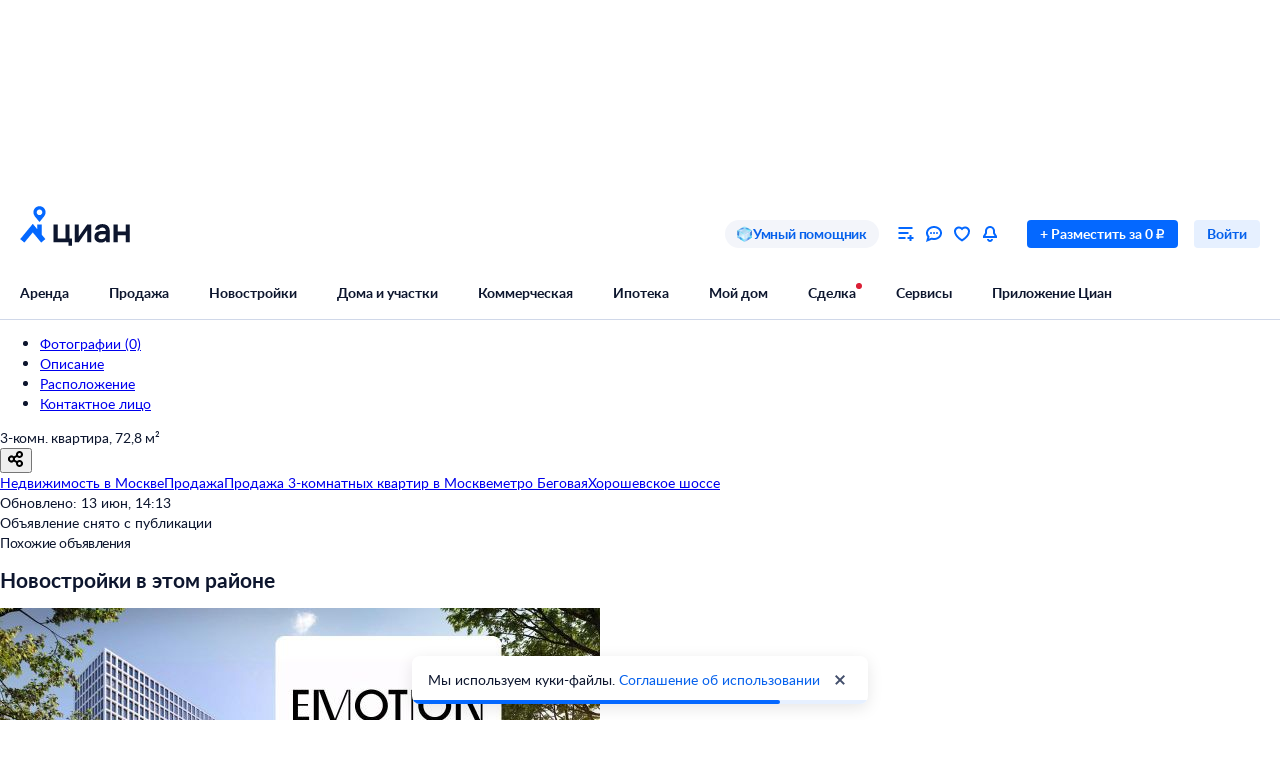

--- FILE ---
content_type: application/javascript
request_url: https://static.cdn-cian.ru/frontend/header-frontend/chunk.5c5d7a54df6c357e.js
body_size: 8683
content:
"use strict";(self.webpackChunkx52a3aa3b=self.webpackChunkx52a3aa3b||[]).push([["519"],{82360:function(e,t,n){n.d(t,{_:()=>S});var r,i=n(18126),a=n(48310),o=n(72362),u=n(54099);let l=((r={})[r.NONE=0]="NONE",r[r.S=1]="S",r[r.L=2]="L",r);var s=n(46954),c=n(6162),d=n(48844),f=n(70210);function g(e,t){var n=Object.keys(e);if(Object.getOwnPropertySymbols){var r=Object.getOwnPropertySymbols(e);t&&(r=r.filter(function(t){return Object.getOwnPropertyDescriptor(e,t).enumerable})),n.push.apply(n,r)}return n}function m(e){for(var t=1;t<arguments.length;t++){var n=null!=arguments[t]?arguments[t]:{};t%2?g(Object(n),!0).forEach(function(t){(0,i.A)(e,t,n[t])}):Object.getOwnPropertyDescriptors?Object.defineProperties(e,Object.getOwnPropertyDescriptors(n)):g(Object(n)).forEach(function(t){Object.defineProperty(e,t,Object.getOwnPropertyDescriptor(n,t))})}return e}let h=o.forwardRef((e,t)=>(0,f.jsx)("svg",m(m({},e),{},{ref:t,width:"40",height:"40",viewBox:"0 0 40 40",fill:"none",xmlns:"http://www.w3.org/2000/svg",children:(0,f.jsx)("path",{fillRule:"evenodd",clipRule:"evenodd",d:"M22.677 1.617a3 3 0 0 0-3.674 2.121l-1.155 4.311a4.48 4.48 0 0 1 1.98.34l1.107-4.133a1 1 0 0 1 1.225-.708l13.523 3.624a1 1 0 0 1 .707 1.225l-5.177 19.318a1 1 0 0 1-1.224.707l-3.206-.859.597 2.231 2.091.56a3 3 0 0 0 3.674-2.121l5.177-19.319A3 3 0 0 0 36.2 5.24L22.677 1.617ZM3.8 13.269a3 3 0 0 0-2.121 3.674l5.176 19.319a3 3 0 0 0 3.674 2.121l13.523-3.623a3 3 0 0 0 2.122-3.674l-5.177-19.319a3 3 0 0 0-3.674-2.121L3.8 13.269Zm-.19 3.157a1 1 0 0 1 .708-1.225l13.523-3.623a1 1 0 0 1 1.224.707l2.567 9.58-4.863-2.131-2.96 6.557-3.575-1.184-3.057 4.627L3.61 16.426Zm4.258 15.888.919 3.43a1 1 0 0 0 1.225.707l13.523-3.623a1 1 0 0 0 .707-1.225l-1.946-7.262-4.52-1.98-2.887 6.397-3.833-1.27-3.188 4.826Zm.641-13.06a1 1 0 1 1 1.932-.517 1 1 0 0 1-1.932.517Zm.19-3.156a3 3 0 1 0 1.553 5.795 3 3 0 0 0-1.553-5.795Z",fill:"currentColor"})}))),p=(0,d.u)(h);var v=n(88139);let b=e=>{let{className:t,size:n}=e;return(0,f.jsx)("div",{className:t,children:n===l.L?(0,f.jsx)(p,{}):(0,f.jsx)(v.b,{})})};var w=n(68619);let y=new Map([["apng","image/apng"],["bmp","image/bmp"],["gif","image/gif"],["ico","image/ico"],["cur","image/ico"],["jpeg","image/jpeg"],["jpg","image/jpeg"],["png","image/png"],["svg","image/svg"],["webp","image/webp"]]),O=function(e,t){let{onLoad:n,onError:r,src:i,sources:a,className:o,alt:u,title:l,objectFit:s,loading:c}=e;return(0,f.jsxs)("picture",{className:o,children:[a.map(e=>{var t;let n,{srcset:r,media:i,sizes:a}=e;return(0,f.jsx)("source",{srcSet:r,media:i,sizes:a,type:(t=r,y.get((n=t.split(/[?#]/)[0].split(/\./))[n.length-1]))},r+(i||"")+(a||""))}),(0,f.jsx)("img",{className:w.image,alt:u,title:l,decoding:"async",style:{objectFit:s},onLoad:n,onError:r,src:i,ref:t,loading:c})]})};O.displayName="Picture";let j=o.forwardRef(O),P=["alt","title","src","preloader","width","height","sources","theme","borderRadius","display","objectFit","onLoad","onError","loading"];function M(e,t){var n=Object.keys(e);if(Object.getOwnPropertySymbols){var r=Object.getOwnPropertySymbols(e);t&&(r=r.filter(function(t){return Object.getOwnPropertyDescriptor(e,t).enumerable})),n.push.apply(n,r)}return n}function x(e){for(var t=1;t<arguments.length;t++){var n=null!=arguments[t]?arguments[t]:{};t%2?M(Object(n),!0).forEach(function(t){(0,i.A)(e,t,n[t])}):Object.getOwnPropertyDescriptors?Object.defineProperties(e,Object.getOwnPropertyDescriptors(n)):M(Object(n)).forEach(function(t){Object.defineProperty(e,t,Object.getOwnPropertyDescriptor(n,t))})}return e}let A=o.forwardRef(function(e,t){let{alt:r,title:i,src:d,preloader:g=!0,width:m,height:h,sources:p=[],theme:v="light",borderRadius:y="4px",display:O,objectFit:M,onLoad:A,onError:S,loading:W}=e,N=(0,a.A)(e,P),G=o.useRef(null),[D,k]=o.useState(!0),[C,E]=o.useState(!1),[T,R]=o.useState(l.NONE),L=!D&&!C,Z=n(65184)("./".concat(v,".module.css"));return(0,u.E)(()=>{let e;G.current.complete&&(k(!1),0===G.current.naturalWidth&&E(!0)),R((e=G.current.getBoundingClientRect().width)>=320?l.L:e<40?l.NONE:l.S)},[]),(0,f.jsxs)("div",x(x({},N),{},{ref:t,className:(0,s.$)(w.container,Z.container),style:{width:m,height:h,borderRadius:y,display:O},children:[!L&&(0,f.jsx)("div",{className:(0,s.$)(w.layout,Z.layout)}),D&&g&&(0,f.jsx)("span",{className:(0,s.$)(w.spinner,Z.spinner),children:(0,f.jsx)(c.y,{color:"current_color",size:16})}),C&&!!T&&(0,f.jsx)(b,{size:T,className:(0,s.$)(w.error,Z.error)}),(0,f.jsx)(j,{className:(0,s.$)(w.picture,{[w.picture_visible]:L}),alt:r,title:i,size:T,objectFit:M,onLoad:e=>{k(!1),A&&A(e)},sources:p,onError:e=>{k(!1),E(!0),S&&S(e)},src:d,ref:G,loading:W})]}))});A.displayName="Image";let S=o.memo(A)},81441:function(e,t,n){n.d(t,{$e:()=>s,Sz:()=>o,ZS:()=>u,Zb:()=>a,eB:()=>c,eQ:()=>i,gT:()=>l});var r=n(8704);let i=r.nQ,a=r.us,o=r.nv,u=r.gc,l=r.$e,s=r.gT,c=r.nB},75504:function(e,t,n){n.d(t,{Wd:()=>l,Wy:()=>c,PH:()=>d,bS:()=>s});var r=n(18126),i=n(19094);function a(e,t){var n=Object.keys(e);if(Object.getOwnPropertySymbols){var r=Object.getOwnPropertySymbols(e);t&&(r=r.filter(function(t){return Object.getOwnPropertyDescriptor(e,t).enumerable})),n.push.apply(n,r)}return n}function o(e){for(var t=1;t<arguments.length;t++){var n=null!=arguments[t]?arguments[t]:{};t%2?a(Object(n),!0).forEach(function(t){(0,r.A)(e,t,n[t])}):Object.getOwnPropertyDescriptors?Object.defineProperties(e,Object.getOwnPropertyDescriptors(n)):a(Object(n)).forEach(function(t){Object.defineProperty(e,t,Object.getOwnPropertyDescriptor(n,t))})}return e}function u(e){return(0,i.L)({hardProps:o(o({},e),{},{letterSpacing:"normal",display:"inline"}),defaultProps:{as:"span",color:"text-primary-default",fontWeight:"normal"},displayName:"InlineText"})}let l=u({fontSize:"16px",lineHeight:"22px"}),s=u({fontSize:"14px",lineHeight:"20px"}),c=u({fontSize:"12px",lineHeight:"18px"}),d=u({fontSize:"10px",lineHeight:"16px"})},65545:function(e,t,n){n.d(t,{K:()=>c});var r=n(18126),i=n(72362),a=n(48844),o=n(70210);function u(e,t){var n=Object.keys(e);if(Object.getOwnPropertySymbols){var r=Object.getOwnPropertySymbols(e);t&&(r=r.filter(function(t){return Object.getOwnPropertyDescriptor(e,t).enumerable})),n.push.apply(n,r)}return n}function l(e){for(var t=1;t<arguments.length;t++){var n=null!=arguments[t]?arguments[t]:{};t%2?u(Object(n),!0).forEach(function(t){(0,r.A)(e,t,n[t])}):Object.getOwnPropertyDescriptors?Object.defineProperties(e,Object.getOwnPropertyDescriptors(n)):u(Object(n)).forEach(function(t){Object.defineProperty(e,t,Object.getOwnPropertyDescriptor(n,t))})}return e}let s=i.forwardRef((e,t)=>(0,o.jsx)("svg",l(l({},e),{},{ref:t,width:"16",height:"16",viewBox:"0 0 16 16",fill:"none",xmlns:"http://www.w3.org/2000/svg",children:(0,o.jsx)("path",{d:"M4 8a2 2 0 1 1-4 0 2 2 0 0 1 4 0Zm6 0a2 2 0 1 1-4 0 2 2 0 0 1 4 0Zm4 2a2 2 0 1 0 0-4 2 2 0 0 0 0 4Z",fill:"currentColor"})}))),c=(0,a.u)(s)},23788:function(e,t,n){n.d(t,{n:()=>c});var r=n(18126),i=n(72362),a=n(48844),o=n(70210);function u(e,t){var n=Object.keys(e);if(Object.getOwnPropertySymbols){var r=Object.getOwnPropertySymbols(e);t&&(r=r.filter(function(t){return Object.getOwnPropertyDescriptor(e,t).enumerable})),n.push.apply(n,r)}return n}function l(e){for(var t=1;t<arguments.length;t++){var n=null!=arguments[t]?arguments[t]:{};t%2?u(Object(n),!0).forEach(function(t){(0,r.A)(e,t,n[t])}):Object.getOwnPropertyDescriptors?Object.defineProperties(e,Object.getOwnPropertyDescriptors(n)):u(Object(n)).forEach(function(t){Object.defineProperty(e,t,Object.getOwnPropertyDescriptor(n,t))})}return e}let s=i.forwardRef((e,t)=>(0,o.jsx)("svg",l(l({},e),{},{ref:t,width:"16",height:"16",viewBox:"0 0 16 16",fill:"none",xmlns:"http://www.w3.org/2000/svg",children:(0,o.jsxs)("g",{fill:"currentColor",children:[(0,o.jsx)("path",{fillRule:"evenodd",clipRule:"evenodd",d:"M4 2a2 2 0 0 1 2-2h4a2 2 0 0 1 2 2v1h3v2H1V3h3V2Zm6 0v1H6V2h4Z"}),(0,o.jsx)("path",{d:"M7 7v5h2V7H7Z"}),(0,o.jsx)("path",{d:"M3 6v8a2 2 0 0 0 2 2h6a2 2 0 0 0 2-2V6h-2v8H5V6H3Z"})]})}))),c=(0,a.u)(s)},65:function(e,t,n){n.d(t,{n:()=>c});var r=n(18126),i=n(72362),a=n(48844),o=n(70210);function u(e,t){var n=Object.keys(e);if(Object.getOwnPropertySymbols){var r=Object.getOwnPropertySymbols(e);t&&(r=r.filter(function(t){return Object.getOwnPropertyDescriptor(e,t).enumerable})),n.push.apply(n,r)}return n}function l(e){for(var t=1;t<arguments.length;t++){var n=null!=arguments[t]?arguments[t]:{};t%2?u(Object(n),!0).forEach(function(t){(0,r.A)(e,t,n[t])}):Object.getOwnPropertyDescriptors?Object.defineProperties(e,Object.getOwnPropertyDescriptors(n)):u(Object(n)).forEach(function(t){Object.defineProperty(e,t,Object.getOwnPropertyDescriptor(n,t))})}return e}let s=i.forwardRef((e,t)=>(0,o.jsx)("svg",l(l({},e),{},{ref:t,width:"16",height:"16",viewBox:"0 0 16 16",fill:"none",xmlns:"http://www.w3.org/2000/svg",children:(0,o.jsx)("path",{fillRule:"evenodd",clipRule:"evenodd",d:"m15.889 5.664-1.952 1.478c.041.284.062.57.063.857l-.007.289c-.01.19-.028.38-.056.57l1.952 1.478-1.922 3.328-2.26-.953a5.99 5.99 0 0 1-1.482.86L9.922 16H6.078l-.304-2.429a5.99 5.99 0 0 1-1.482-.86l-2.26.953-1.92-3.328 1.95-1.478a5.934 5.934 0 0 1 0-1.716L.112 5.664l1.92-3.328 2.26.953c.45-.356.95-.646 1.482-.86L6.078 0h3.844l.303 2.429a5.992 5.992 0 0 1 1.483.86l2.26-.953 1.92 3.328ZM11 8a3 3 0 1 1-6 0 3 3 0 0 1 6 0Z",fill:"currentColor"})}))),c=(0,a.u)(s)},85457:function(e,t,n){n.d(t,{r:()=>c});var r=n(18126),i=n(72362),a=n(48844),o=n(70210);function u(e,t){var n=Object.keys(e);if(Object.getOwnPropertySymbols){var r=Object.getOwnPropertySymbols(e);t&&(r=r.filter(function(t){return Object.getOwnPropertyDescriptor(e,t).enumerable})),n.push.apply(n,r)}return n}function l(e){for(var t=1;t<arguments.length;t++){var n=null!=arguments[t]?arguments[t]:{};t%2?u(Object(n),!0).forEach(function(t){(0,r.A)(e,t,n[t])}):Object.getOwnPropertyDescriptors?Object.defineProperties(e,Object.getOwnPropertyDescriptors(n)):u(Object(n)).forEach(function(t){Object.defineProperty(e,t,Object.getOwnPropertyDescriptor(n,t))})}return e}let s=i.forwardRef((e,t)=>(0,o.jsx)("svg",l(l({},e),{},{ref:t,width:"16",height:"16",viewBox:"0 0 16 16",fill:"none",xmlns:"http://www.w3.org/2000/svg",children:(0,o.jsx)("path",{fillRule:"evenodd",clipRule:"evenodd",d:"M14.207 4.854 6.5 12.56 1.793 7.854l1.414-1.415L6.5 9.732l6.293-6.293 1.414 1.415Z",fill:"currentColor"})}))),c=(0,a.u)(s)},88139:function(e,t,n){n.d(t,{b:()=>c});var r=n(18126),i=n(72362),a=n(48844),o=n(70210);function u(e,t){var n=Object.keys(e);if(Object.getOwnPropertySymbols){var r=Object.getOwnPropertySymbols(e);t&&(r=r.filter(function(t){return Object.getOwnPropertyDescriptor(e,t).enumerable})),n.push.apply(n,r)}return n}function l(e){for(var t=1;t<arguments.length;t++){var n=null!=arguments[t]?arguments[t]:{};t%2?u(Object(n),!0).forEach(function(t){(0,r.A)(e,t,n[t])}):Object.getOwnPropertyDescriptors?Object.defineProperties(e,Object.getOwnPropertyDescriptors(n)):u(Object(n)).forEach(function(t){Object.defineProperty(e,t,Object.getOwnPropertyDescriptor(n,t))})}return e}let s=i.forwardRef((e,t)=>(0,o.jsx)("svg",l(l({},e),{},{ref:t,width:"24",height:"24",viewBox:"0 0 24 24",fill:"none",xmlns:"http://www.w3.org/2000/svg",children:(0,o.jsxs)("g",{fill:"currentColor",children:[(0,o.jsx)("path",{d:"M9.829 2.649A2 2 0 0 1 12.087.947L21 2.199a2 2 0 0 1 1.702 2.26l-1.53 10.892a2 2 0 0 1-2.26 1.702l-1.572-.22-.566-4.12 2.695.38L20.72 4.18l-8.91-1.253-.289 2.056-2.064.315.373-2.65Z"}),(0,o.jsx)("path",{fillRule:"evenodd",clipRule:"evenodd",d:"M3 8.2a2 2 0 0 0-1.702 2.258l1.53 10.893a2 2 0 0 0 2.26 1.702L14 21.801a2 2 0 0 0 1.702-2.26L14.172 8.65a2 2 0 0 0-2.26-1.702L3 8.199Zm1.686 4.812a1 1 0 1 0-.278-1.981 1 1 0 0 0 .278 1.98Zm8.061-.124.835 5.942-8.912 1.253 2.841-4.035 1.922 1.548 3.314-4.708Z"})]})}))),c=(0,a.u)(s)},30608:function(e,t,n){n.d(t,{A:()=>r});function r(e,t){if(null==e)throw TypeError("assign requires that input parameter not be null or undefined");for(var n in t)Object.prototype.hasOwnProperty.call(t,n)&&(e[n]=t[n]);return e}},10648:function(e,t,n){n.d(t,{A:()=>c});var r={lessThanXSeconds:{one:"less than a second",other:"less than {{count}} seconds"},xSeconds:{one:"1 second",other:"{{count}} seconds"},halfAMinute:"half a minute",lessThanXMinutes:{one:"less than a minute",other:"less than {{count}} minutes"},xMinutes:{one:"1 minute",other:"{{count}} minutes"},aboutXHours:{one:"about 1 hour",other:"about {{count}} hours"},xHours:{one:"1 hour",other:"{{count}} hours"},xDays:{one:"1 day",other:"{{count}} days"},aboutXWeeks:{one:"about 1 week",other:"about {{count}} weeks"},xWeeks:{one:"1 week",other:"{{count}} weeks"},aboutXMonths:{one:"about 1 month",other:"about {{count}} months"},xMonths:{one:"1 month",other:"{{count}} months"},aboutXYears:{one:"about 1 year",other:"about {{count}} years"},xYears:{one:"1 year",other:"{{count}} years"},overXYears:{one:"over 1 year",other:"over {{count}} years"},almostXYears:{one:"almost 1 year",other:"almost {{count}} years"}},i=n(86877),a={date:(0,i.A)({formats:{full:"EEEE, MMMM do, y",long:"MMMM do, y",medium:"MMM d, y",short:"MM/dd/yyyy"},defaultWidth:"full"}),time:(0,i.A)({formats:{full:"h:mm:ss a zzzz",long:"h:mm:ss a z",medium:"h:mm:ss a",short:"h:mm a"},defaultWidth:"full"}),dateTime:(0,i.A)({formats:{full:"{{date}} 'at' {{time}}",long:"{{date}} 'at' {{time}}",medium:"{{date}}, {{time}}",short:"{{date}}, {{time}}"},defaultWidth:"full"})},o={lastWeek:"'last' eeee 'at' p",yesterday:"'yesterday at' p",today:"'today at' p",tomorrow:"'tomorrow at' p",nextWeek:"eeee 'at' p",other:"P"},u=n(66031),l={ordinalNumber:function(e,t){var n=Number(e),r=n%100;if(r>20||r<10)switch(r%10){case 1:return n+"st";case 2:return n+"nd";case 3:return n+"rd"}return n+"th"},era:(0,u.A)({values:{narrow:["B","A"],abbreviated:["BC","AD"],wide:["Before Christ","Anno Domini"]},defaultWidth:"wide"}),quarter:(0,u.A)({values:{narrow:["1","2","3","4"],abbreviated:["Q1","Q2","Q3","Q4"],wide:["1st quarter","2nd quarter","3rd quarter","4th quarter"]},defaultWidth:"wide",argumentCallback:function(e){return e-1}}),month:(0,u.A)({values:{narrow:["J","F","M","A","M","J","J","A","S","O","N","D"],abbreviated:["Jan","Feb","Mar","Apr","May","Jun","Jul","Aug","Sep","Oct","Nov","Dec"],wide:["January","February","March","April","May","June","July","August","September","October","November","December"]},defaultWidth:"wide"}),day:(0,u.A)({values:{narrow:["S","M","T","W","T","F","S"],short:["Su","Mo","Tu","We","Th","Fr","Sa"],abbreviated:["Sun","Mon","Tue","Wed","Thu","Fri","Sat"],wide:["Sunday","Monday","Tuesday","Wednesday","Thursday","Friday","Saturday"]},defaultWidth:"wide"}),dayPeriod:(0,u.A)({values:{narrow:{am:"a",pm:"p",midnight:"mi",noon:"n",morning:"morning",afternoon:"afternoon",evening:"evening",night:"night"},abbreviated:{am:"AM",pm:"PM",midnight:"midnight",noon:"noon",morning:"morning",afternoon:"afternoon",evening:"evening",night:"night"},wide:{am:"a.m.",pm:"p.m.",midnight:"midnight",noon:"noon",morning:"morning",afternoon:"afternoon",evening:"evening",night:"night"}},defaultWidth:"wide",formattingValues:{narrow:{am:"a",pm:"p",midnight:"mi",noon:"n",morning:"in the morning",afternoon:"in the afternoon",evening:"in the evening",night:"at night"},abbreviated:{am:"AM",pm:"PM",midnight:"midnight",noon:"noon",morning:"in the morning",afternoon:"in the afternoon",evening:"in the evening",night:"at night"},wide:{am:"a.m.",pm:"p.m.",midnight:"midnight",noon:"noon",morning:"in the morning",afternoon:"in the afternoon",evening:"in the evening",night:"at night"}},defaultFormattingWidth:"wide"})},s=n(35857);let c={code:"en-US",formatDistance:function(e,t,n){var i,a=r[e];if(i="string"==typeof a?a:1===t?a.one:a.other.replace("{{count}}",t.toString()),null!=n&&n.addSuffix)if(n.comparison&&n.comparison>0)return"in "+i;else return i+" ago";return i},formatLong:a,formatRelative:function(e,t,n,r){return o[e]},localize:l,match:{ordinalNumber:(0,n(90573).A)({matchPattern:/^(\d+)(th|st|nd|rd)?/i,parsePattern:/\d+/i,valueCallback:function(e){return parseInt(e,10)}}),era:(0,s.A)({matchPatterns:{narrow:/^(b|a)/i,abbreviated:/^(b\.?\s?c\.?|b\.?\s?c\.?\s?e\.?|a\.?\s?d\.?|c\.?\s?e\.?)/i,wide:/^(before christ|before common era|anno domini|common era)/i},defaultMatchWidth:"wide",parsePatterns:{any:[/^b/i,/^(a|c)/i]},defaultParseWidth:"any"}),quarter:(0,s.A)({matchPatterns:{narrow:/^[1234]/i,abbreviated:/^q[1234]/i,wide:/^[1234](th|st|nd|rd)? quarter/i},defaultMatchWidth:"wide",parsePatterns:{any:[/1/i,/2/i,/3/i,/4/i]},defaultParseWidth:"any",valueCallback:function(e){return e+1}}),month:(0,s.A)({matchPatterns:{narrow:/^[jfmasond]/i,abbreviated:/^(jan|feb|mar|apr|may|jun|jul|aug|sep|oct|nov|dec)/i,wide:/^(january|february|march|april|may|june|july|august|september|october|november|december)/i},defaultMatchWidth:"wide",parsePatterns:{narrow:[/^j/i,/^f/i,/^m/i,/^a/i,/^m/i,/^j/i,/^j/i,/^a/i,/^s/i,/^o/i,/^n/i,/^d/i],any:[/^ja/i,/^f/i,/^mar/i,/^ap/i,/^may/i,/^jun/i,/^jul/i,/^au/i,/^s/i,/^o/i,/^n/i,/^d/i]},defaultParseWidth:"any"}),day:(0,s.A)({matchPatterns:{narrow:/^[smtwf]/i,short:/^(su|mo|tu|we|th|fr|sa)/i,abbreviated:/^(sun|mon|tue|wed|thu|fri|sat)/i,wide:/^(sunday|monday|tuesday|wednesday|thursday|friday|saturday)/i},defaultMatchWidth:"wide",parsePatterns:{narrow:[/^s/i,/^m/i,/^t/i,/^w/i,/^t/i,/^f/i,/^s/i],any:[/^su/i,/^m/i,/^tu/i,/^w/i,/^th/i,/^f/i,/^sa/i]},defaultParseWidth:"any"}),dayPeriod:(0,s.A)({matchPatterns:{narrow:/^(a|p|mi|n|(in the|at) (morning|afternoon|evening|night))/i,any:/^([ap]\.?\s?m\.?|midnight|noon|(in the|at) (morning|afternoon|evening|night))/i},defaultMatchWidth:"any",parsePatterns:{any:{am:/^a/i,pm:/^p/i,midnight:/^mi/i,noon:/^no/i,morning:/morning/i,afternoon:/afternoon/i,evening:/evening/i,night:/night/i}},defaultParseWidth:"any"})},options:{weekStartsOn:0,firstWeekContainsDate:1}}},22172:function(e,t,n){n.d(t,{q:()=>i});var r={};function i(){return r}},69094:function(e,t,n){n.d(t,{A:()=>r});function r(e){var t=new Date(Date.UTC(e.getFullYear(),e.getMonth(),e.getDate(),e.getHours(),e.getMinutes(),e.getSeconds(),e.getMilliseconds()));return t.setUTCFullYear(e.getFullYear()),e.getTime()-t.getTime()}},99217:function(e,t,n){n.d(t,{A:()=>r});function r(e,t){if(t.length<e)throw TypeError(e+" argument"+(e>1?"s":"")+" required, but only "+t.length+" present")}},84960:function(e,t,n){n.d(t,{A:()=>u});var r=n(70701),i=n(99217),a=n(16966),o=n(22172);function u(e,t){(0,i.A)(1,arguments);var n,u,l,s,c,d,f,g,m=(0,o.q)(),h=(0,a.A)(null!=(n=null!=(u=null!=(l=null!=(s=null==t?void 0:t.weekStartsOn)?s:null==t||null==(c=t.locale)||null==(d=c.options)?void 0:d.weekStartsOn)?l:m.weekStartsOn)?u:null==(f=m.locale)||null==(g=f.options)?void 0:g.weekStartsOn)?n:0);if(!(h>=0&&h<=6))throw RangeError("weekStartsOn must be between 0 and 6 inclusively");var p=(0,r.A)(e),v=p.getUTCDay();return p.setUTCDate(p.getUTCDate()-(7*(v<h)+v-h)),p.setUTCHours(0,0,0,0),p}},16966:function(e,t,n){n.d(t,{A:()=>r});function r(e){if(null===e||!0===e||!1===e)return NaN;var t=Number(e);return isNaN(t)?t:t<0?Math.ceil(t):Math.floor(t)}},86877:function(e,t,n){n.d(t,{A:()=>r});function r(e){return function(){var t=arguments.length>0&&void 0!==arguments[0]?arguments[0]:{},n=t.width?String(t.width):e.defaultWidth;return e.formats[n]||e.formats[e.defaultWidth]}}},66031:function(e,t,n){n.d(t,{A:()=>r});function r(e){return function(t,n){var r;if("formatting"===(null!=n&&n.context?String(n.context):"standalone")&&e.formattingValues){var i=e.defaultFormattingWidth||e.defaultWidth,a=null!=n&&n.width?String(n.width):i;r=e.formattingValues[a]||e.formattingValues[i]}else{var o=e.defaultWidth,u=null!=n&&n.width?String(n.width):e.defaultWidth;r=e.values[u]||e.values[o]}return r[e.argumentCallback?e.argumentCallback(t):t]}}},35857:function(e,t,n){function r(e){return function(t){var n,r=arguments.length>1&&void 0!==arguments[1]?arguments[1]:{},i=r.width,a=i&&e.matchPatterns[i]||e.matchPatterns[e.defaultMatchWidth],o=t.match(a);if(!o)return null;var u=o[0],l=i&&e.parsePatterns[i]||e.parsePatterns[e.defaultParseWidth],s=Array.isArray(l)?function(e,t){for(var n=0;n<e.length;n++)if(t(e[n]))return n}(l,function(e){return e.test(u)}):function(e,t){for(var n in e)if(e.hasOwnProperty(n)&&t(e[n]))return n}(l,function(e){return e.test(u)});return n=e.valueCallback?e.valueCallback(s):s,{value:n=r.valueCallback?r.valueCallback(n):n,rest:t.slice(u.length)}}}n.d(t,{A:()=>r})},90573:function(e,t,n){n.d(t,{A:()=>r});function r(e){return function(t){var n=arguments.length>1&&void 0!==arguments[1]?arguments[1]:{},r=t.match(e.matchPattern);if(!r)return null;var i=r[0],a=t.match(e.parsePattern);if(!a)return null;var o=e.valueCallback?e.valueCallback(a[0]):a[0];return{value:o=n.valueCallback?n.valueCallback(o):o,rest:t.slice(i.length)}}}},9976:function(e,t,n){function r(e,t){if(void 0!==e.one&&1===t)return e.one;var n=t%10,r=t%100;return 1===n&&11!==r?e.singularNominative.replace("{{count}}",String(t)):n>=2&&n<=4&&(r<10||r>20)?e.singularGenitive.replace("{{count}}",String(t)):e.pluralGenitive.replace("{{count}}",String(t))}function i(e){return function(t,n){if(null==n||!n.addSuffix)return r(e.regular,t);if(n.comparison&&n.comparison>0)if(e.future)return r(e.future,t);else return"через "+r(e.regular,t);return e.past?r(e.past,t):r(e.regular,t)+" назад"}}n.d(t,{A:()=>v});var a={lessThanXSeconds:i({regular:{one:"меньше секунды",singularNominative:"меньше {{count}} секунды",singularGenitive:"меньше {{count}} секунд",pluralGenitive:"меньше {{count}} секунд"},future:{one:"меньше, чем через секунду",singularNominative:"меньше, чем через {{count}} секунду",singularGenitive:"меньше, чем через {{count}} секунды",pluralGenitive:"меньше, чем через {{count}} секунд"}}),xSeconds:i({regular:{singularNominative:"{{count}} секунда",singularGenitive:"{{count}} секунды",pluralGenitive:"{{count}} секунд"},past:{singularNominative:"{{count}} секунду назад",singularGenitive:"{{count}} секунды назад",pluralGenitive:"{{count}} секунд назад"},future:{singularNominative:"через {{count}} секунду",singularGenitive:"через {{count}} секунды",pluralGenitive:"через {{count}} секунд"}}),halfAMinute:function(e,t){if(null!=t&&t.addSuffix)if(t.comparison&&t.comparison>0)return"через полминуты";else return"полминуты назад";return"полминуты"},lessThanXMinutes:i({regular:{one:"меньше минуты",singularNominative:"меньше {{count}} минуты",singularGenitive:"меньше {{count}} минут",pluralGenitive:"меньше {{count}} минут"},future:{one:"меньше, чем через минуту",singularNominative:"меньше, чем через {{count}} минуту",singularGenitive:"меньше, чем через {{count}} минуты",pluralGenitive:"меньше, чем через {{count}} минут"}}),xMinutes:i({regular:{singularNominative:"{{count}} минута",singularGenitive:"{{count}} минуты",pluralGenitive:"{{count}} минут"},past:{singularNominative:"{{count}} минуту назад",singularGenitive:"{{count}} минуты назад",pluralGenitive:"{{count}} минут назад"},future:{singularNominative:"через {{count}} минуту",singularGenitive:"через {{count}} минуты",pluralGenitive:"через {{count}} минут"}}),aboutXHours:i({regular:{singularNominative:"около {{count}} часа",singularGenitive:"около {{count}} часов",pluralGenitive:"около {{count}} часов"},future:{singularNominative:"приблизительно через {{count}} час",singularGenitive:"приблизительно через {{count}} часа",pluralGenitive:"приблизительно через {{count}} часов"}}),xHours:i({regular:{singularNominative:"{{count}} час",singularGenitive:"{{count}} часа",pluralGenitive:"{{count}} часов"}}),xDays:i({regular:{singularNominative:"{{count}} день",singularGenitive:"{{count}} дня",pluralGenitive:"{{count}} дней"}}),aboutXWeeks:i({regular:{singularNominative:"около {{count}} недели",singularGenitive:"около {{count}} недель",pluralGenitive:"около {{count}} недель"},future:{singularNominative:"приблизительно через {{count}} неделю",singularGenitive:"приблизительно через {{count}} недели",pluralGenitive:"приблизительно через {{count}} недель"}}),xWeeks:i({regular:{singularNominative:"{{count}} неделя",singularGenitive:"{{count}} недели",pluralGenitive:"{{count}} недель"}}),aboutXMonths:i({regular:{singularNominative:"около {{count}} месяца",singularGenitive:"около {{count}} месяцев",pluralGenitive:"около {{count}} месяцев"},future:{singularNominative:"приблизительно через {{count}} месяц",singularGenitive:"приблизительно через {{count}} месяца",pluralGenitive:"приблизительно через {{count}} месяцев"}}),xMonths:i({regular:{singularNominative:"{{count}} месяц",singularGenitive:"{{count}} месяца",pluralGenitive:"{{count}} месяцев"}}),aboutXYears:i({regular:{singularNominative:"около {{count}} года",singularGenitive:"около {{count}} лет",pluralGenitive:"около {{count}} лет"},future:{singularNominative:"приблизительно через {{count}} год",singularGenitive:"приблизительно через {{count}} года",pluralGenitive:"приблизительно через {{count}} лет"}}),xYears:i({regular:{singularNominative:"{{count}} год",singularGenitive:"{{count}} года",pluralGenitive:"{{count}} лет"}}),overXYears:i({regular:{singularNominative:"больше {{count}} года",singularGenitive:"больше {{count}} лет",pluralGenitive:"больше {{count}} лет"},future:{singularNominative:"больше, чем через {{count}} год",singularGenitive:"больше, чем через {{count}} года",pluralGenitive:"больше, чем через {{count}} лет"}}),almostXYears:i({regular:{singularNominative:"почти {{count}} год",singularGenitive:"почти {{count}} года",pluralGenitive:"почти {{count}} лет"},future:{singularNominative:"почти через {{count}} год",singularGenitive:"почти через {{count}} года",pluralGenitive:"почти через {{count}} лет"}})},o=n(86877),u={date:(0,o.A)({formats:{full:"EEEE, d MMMM y 'г.'",long:"d MMMM y 'г.'",medium:"d MMM y 'г.'",short:"dd.MM.y"},defaultWidth:"full"}),time:(0,o.A)({formats:{full:"H:mm:ss zzzz",long:"H:mm:ss z",medium:"H:mm:ss",short:"H:mm"},defaultWidth:"full"}),dateTime:(0,o.A)({formats:{any:"{{date}}, {{time}}"},defaultWidth:"any"})},l=n(99217),s=n(84960);function c(e,t,n){(0,l.A)(2,arguments);var r=(0,s.A)(e,n),i=(0,s.A)(t,n);return r.getTime()===i.getTime()}var d=["воскресенье","понедельник","вторник","среду","четверг","пятницу","субботу"];function f(e){var t=d[e];return 2===e?"'во "+t+" в' p":"'в "+t+" в' p"}var g={lastWeek:function(e,t,n){var r=e.getUTCDay();if(c(e,t,n))return f(r);var i=d[r];switch(r){case 0:return"'в прошлое "+i+" в' p";case 1:case 2:case 4:return"'в прошлый "+i+" в' p";case 3:case 5:case 6:return"'в прошлую "+i+" в' p"}},yesterday:"'вчера в' p",today:"'сегодня в' p",tomorrow:"'завтра в' p",nextWeek:function(e,t,n){var r=e.getUTCDay();if(c(e,t,n))return f(r);var i=d[r];switch(r){case 0:return"'в следующее "+i+" в' p";case 1:case 2:case 4:return"'в следующий "+i+" в' p";case 3:case 5:case 6:return"'в следующую "+i+" в' p"}},other:"P"},m=n(66031),h={ordinalNumber:function(e,t){var n=Number(e),r=null==t?void 0:t.unit;return n+("date"===r?"-е":"week"===r||"minute"===r||"second"===r?"-я":"-й")},era:(0,m.A)({values:{narrow:["до н.э.","н.э."],abbreviated:["до н. э.","н. э."],wide:["до нашей эры","нашей эры"]},defaultWidth:"wide"}),quarter:(0,m.A)({values:{narrow:["1","2","3","4"],abbreviated:["1-й кв.","2-й кв.","3-й кв.","4-й кв."],wide:["1-й квартал","2-й квартал","3-й квартал","4-й квартал"]},defaultWidth:"wide",argumentCallback:function(e){return e-1}}),month:(0,m.A)({values:{narrow:["Я","Ф","М","А","М","И","И","А","С","О","Н","Д"],abbreviated:["янв.","фев.","март","апр.","май","июнь","июль","авг.","сент.","окт.","нояб.","дек."],wide:["январь","февраль","март","апрель","май","июнь","июль","август","сентябрь","октябрь","ноябрь","декабрь"]},defaultWidth:"wide",formattingValues:{narrow:["Я","Ф","М","А","М","И","И","А","С","О","Н","Д"],abbreviated:["янв.","фев.","мар.","апр.","мая","июн.","июл.","авг.","сент.","окт.","нояб.","дек."],wide:["января","февраля","марта","апреля","мая","июня","июля","августа","сентября","октября","ноября","декабря"]},defaultFormattingWidth:"wide"}),day:(0,m.A)({values:{narrow:["В","П","В","С","Ч","П","С"],short:["вс","пн","вт","ср","чт","пт","сб"],abbreviated:["вск","пнд","втр","срд","чтв","птн","суб"],wide:["воскресенье","понедельник","вторник","среда","четверг","пятница","суббота"]},defaultWidth:"wide"}),dayPeriod:(0,m.A)({values:{narrow:{am:"ДП",pm:"ПП",midnight:"полн.",noon:"полд.",morning:"утро",afternoon:"день",evening:"веч.",night:"ночь"},abbreviated:{am:"ДП",pm:"ПП",midnight:"полн.",noon:"полд.",morning:"утро",afternoon:"день",evening:"веч.",night:"ночь"},wide:{am:"ДП",pm:"ПП",midnight:"полночь",noon:"полдень",morning:"утро",afternoon:"день",evening:"вечер",night:"ночь"}},defaultWidth:"any",formattingValues:{narrow:{am:"ДП",pm:"ПП",midnight:"полн.",noon:"полд.",morning:"утра",afternoon:"дня",evening:"веч.",night:"ночи"},abbreviated:{am:"ДП",pm:"ПП",midnight:"полн.",noon:"полд.",morning:"утра",afternoon:"дня",evening:"веч.",night:"ночи"},wide:{am:"ДП",pm:"ПП",midnight:"полночь",noon:"полдень",morning:"утра",afternoon:"дня",evening:"вечера",night:"ночи"}},defaultFormattingWidth:"wide"})},p=n(35857);let v={code:"ru",formatDistance:function(e,t,n){return a[e](t,n)},formatLong:u,formatRelative:function(e,t,n,r){var i=g[e];return"function"==typeof i?i(t,n,r):i},localize:h,match:{ordinalNumber:(0,n(90573).A)({matchPattern:/^(\d+)(-?(е|я|й|ое|ье|ая|ья|ый|ой|ий|ый))?/i,parsePattern:/\d+/i,valueCallback:function(e){return parseInt(e,10)}}),era:(0,p.A)({matchPatterns:{narrow:/^((до )?н\.?\s?э\.?)/i,abbreviated:/^((до )?н\.?\s?э\.?)/i,wide:/^(до нашей эры|нашей эры|наша эра)/i},defaultMatchWidth:"wide",parsePatterns:{any:[/^д/i,/^н/i]},defaultParseWidth:"any"}),quarter:(0,p.A)({matchPatterns:{narrow:/^[1234]/i,abbreviated:/^[1234](-?[ыои]?й?)? кв.?/i,wide:/^[1234](-?[ыои]?й?)? квартал/i},defaultMatchWidth:"wide",parsePatterns:{any:[/1/i,/2/i,/3/i,/4/i]},defaultParseWidth:"any",valueCallback:function(e){return e+1}}),month:(0,p.A)({matchPatterns:{narrow:/^[яфмаисонд]/i,abbreviated:/^(янв|фев|март?|апр|ма[йя]|июн[ья]?|июл[ья]?|авг|сент?|окт|нояб?|дек)\.?/i,wide:/^(январ[ья]|феврал[ья]|марта?|апрел[ья]|ма[йя]|июн[ья]|июл[ья]|августа?|сентябр[ья]|октябр[ья]|октябр[ья]|ноябр[ья]|декабр[ья])/i},defaultMatchWidth:"wide",parsePatterns:{narrow:[/^я/i,/^ф/i,/^м/i,/^а/i,/^м/i,/^и/i,/^и/i,/^а/i,/^с/i,/^о/i,/^н/i,/^я/i],any:[/^я/i,/^ф/i,/^мар/i,/^ап/i,/^ма[йя]/i,/^июн/i,/^июл/i,/^ав/i,/^с/i,/^о/i,/^н/i,/^д/i]},defaultParseWidth:"any"}),day:(0,p.A)({matchPatterns:{narrow:/^[впсч]/i,short:/^(вс|во|пн|по|вт|ср|чт|че|пт|пя|сб|су)\.?/i,abbreviated:/^(вск|вос|пнд|пон|втр|вто|срд|сре|чтв|чет|птн|пят|суб).?/i,wide:/^(воскресень[ея]|понедельника?|вторника?|сред[аы]|четверга?|пятниц[аы]|суббот[аы])/i},defaultMatchWidth:"wide",parsePatterns:{narrow:[/^в/i,/^п/i,/^в/i,/^с/i,/^ч/i,/^п/i,/^с/i],any:[/^в[ос]/i,/^п[он]/i,/^в/i,/^ср/i,/^ч/i,/^п[ят]/i,/^с[уб]/i]},defaultParseWidth:"any"}),dayPeriod:(0,p.A)({matchPatterns:{narrow:/^([дп]п|полн\.?|полд\.?|утр[оа]|день|дня|веч\.?|ноч[ьи])/i,abbreviated:/^([дп]п|полн\.?|полд\.?|утр[оа]|день|дня|веч\.?|ноч[ьи])/i,wide:/^([дп]п|полночь|полдень|утр[оа]|день|дня|вечера?|ноч[ьи])/i},defaultMatchWidth:"wide",parsePatterns:{any:{am:/^дп/i,pm:/^пп/i,midnight:/^полн/i,noon:/^полд/i,morning:/^у/i,afternoon:/^д[ен]/i,evening:/^в/i,night:/^н/i}},defaultParseWidth:"any"})},options:{weekStartsOn:1,firstWeekContainsDate:1}}},70701:function(e,t,n){n.d(t,{A:()=>a});var r=n(67293),i=n(99217);function a(e){(0,i.A)(1,arguments);var t=Object.prototype.toString.call(e);return e instanceof Date||"object"===(0,r.A)(e)&&"[object Date]"===t?new Date(e.getTime()):"number"==typeof e||"[object Number]"===t?new Date(e):(("string"==typeof e||"[object String]"===t)&&"undefined"!=typeof console&&(console.warn("Starting with v2.0.0-beta.1 date-fns doesn't accept strings as date arguments. Please use `parseISO` to parse strings. See: https://github.com/date-fns/date-fns/blob/master/docs/upgradeGuide.md#string-arguments"),console.warn(Error().stack)),new Date(NaN))}}}]);
//# sourceMappingURL=chunk.5c5d7a54df6c357e.js.map